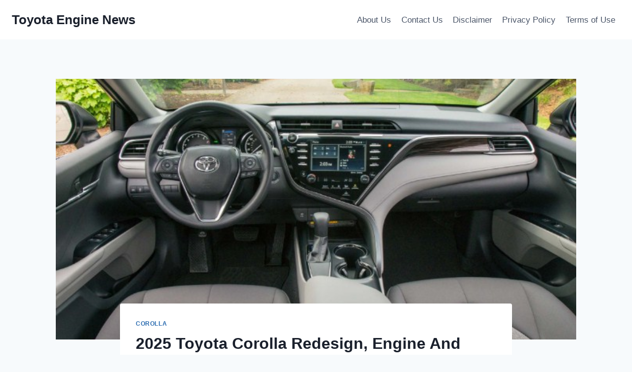

--- FILE ---
content_type: text/html; charset=UTF-8
request_url: https://toyotaenginenews.com/2025-toyota-corolla-redesign-engine-and-price/
body_size: 14780
content:
<!doctype html>
<html lang="en-US" prefix="og: https://ogp.me/ns#" class="no-js" itemtype="https://schema.org/Blog" itemscope>
<head>
	<meta charset="UTF-8">
	<meta name="viewport" content="width=device-width, initial-scale=1, minimum-scale=1">
	
<!-- Search Engine Optimization by Rank Math - https://rankmath.com/ -->
<title>2025 Toyota Corolla Redesign, Engine And Price - Toyota Engine News</title>
<meta name="description" content="2025 Toyota Corolla Redesign, Engine And Price - This has been really long time for Toyota to re-present automobile fans the beautiful Corolla. And only"/>
<meta name="robots" content="index, follow, max-snippet:-1, max-video-preview:-1, max-image-preview:large"/>
<link rel="canonical" href="https://toyotaenginenews.com/2025-toyota-corolla-redesign-engine-and-price/" />
<meta property="og:locale" content="en_US" />
<meta property="og:type" content="article" />
<meta property="og:title" content="2025 Toyota Corolla Redesign, Engine And Price - Toyota Engine News" />
<meta property="og:description" content="2025 Toyota Corolla Redesign, Engine And Price - This has been really long time for Toyota to re-present automobile fans the beautiful Corolla. And only" />
<meta property="og:url" content="https://toyotaenginenews.com/2025-toyota-corolla-redesign-engine-and-price/" />
<meta property="og:site_name" content="Toyota Engine News" />
<meta property="article:tag" content="2025 Toyota Corolla" />
<meta property="article:tag" content="2025 Toyota Corolla Altis" />
<meta property="article:tag" content="2025 Toyota Corolla Auris" />
<meta property="article:tag" content="2025 Toyota Corolla Canada" />
<meta property="article:tag" content="2025 Toyota Corolla Colors" />
<meta property="article:tag" content="2025 Toyota Corolla Concept" />
<meta property="article:tag" content="2025 Toyota Corolla Engine" />
<meta property="article:tag" content="2025 Toyota Corolla Geneva" />
<meta property="article:tag" content="2025 Toyota Corolla Gti" />
<meta property="article:tag" content="2025 Toyota Corolla Hatch" />
<meta property="article:tag" content="2025 Toyota Corolla Hatchback" />
<meta property="article:tag" content="2025 Toyota Corolla Hybrid" />
<meta property="article:tag" content="2025 Toyota Corolla Hybrid Hatchback" />
<meta property="article:tag" content="2025 Toyota Corolla Im" />
<meta property="article:tag" content="2025 Toyota Corolla Price" />
<meta property="article:tag" content="2025 Toyota Corolla Redesign" />
<meta property="article:tag" content="2025 Toyota Corolla S" />
<meta property="article:tag" content="2025 Toyota Corolla Se" />
<meta property="article:tag" content="2025 Toyota Corolla Sedan" />
<meta property="article:tag" content="2025 Toyota Corolla Xse" />
<meta property="article:tag" content="Toyota Corolla 2025 Model" />
<meta property="article:section" content="Corolla" />
<meta property="og:image" content="https://toyotaenginenews.com/wp-content/uploads/2018/04/2021-Toyota-Corolla-1.jpg" />
<meta property="og:image:secure_url" content="https://toyotaenginenews.com/wp-content/uploads/2018/04/2021-Toyota-Corolla-1.jpg" />
<meta property="og:image:width" content="664" />
<meta property="og:image:height" content="441" />
<meta property="og:image:alt" content="2025 Toyota Corolla Interior" />
<meta property="og:image:type" content="image/jpeg" />
<meta property="article:published_time" content="2023-01-10T23:31:22-05:00" />
<meta name="twitter:card" content="summary_large_image" />
<meta name="twitter:title" content="2025 Toyota Corolla Redesign, Engine And Price - Toyota Engine News" />
<meta name="twitter:description" content="2025 Toyota Corolla Redesign, Engine And Price - This has been really long time for Toyota to re-present automobile fans the beautiful Corolla. And only" />
<meta name="twitter:image" content="https://toyotaenginenews.com/wp-content/uploads/2018/04/2021-Toyota-Corolla-1.jpg" />
<meta name="twitter:label1" content="Written by" />
<meta name="twitter:data1" content="Toyota Engine News" />
<meta name="twitter:label2" content="Time to read" />
<meta name="twitter:data2" content="1 minute" />
<script type="application/ld+json" class="rank-math-schema">{"@context":"https://schema.org","@graph":[{"@type":["Person","Organization"],"@id":"https://toyotaenginenews.com/#person","name":"Toyota Engine News"},{"@type":"WebSite","@id":"https://toyotaenginenews.com/#website","url":"https://toyotaenginenews.com","name":"Toyota Engine News","publisher":{"@id":"https://toyotaenginenews.com/#person"},"inLanguage":"en-US"},{"@type":"ImageObject","@id":"https://toyotaenginenews.com/wp-content/uploads/2018/04/2021-Toyota-Corolla-1.jpg","url":"https://toyotaenginenews.com/wp-content/uploads/2018/04/2021-Toyota-Corolla-1.jpg","width":"664","height":"441","caption":"2025 Toyota Corolla Interior","inLanguage":"en-US"},{"@type":"WebPage","@id":"https://toyotaenginenews.com/2025-toyota-corolla-redesign-engine-and-price/#webpage","url":"https://toyotaenginenews.com/2025-toyota-corolla-redesign-engine-and-price/","name":"2025 Toyota Corolla Redesign, Engine And Price - Toyota Engine News","datePublished":"2023-01-10T23:31:22-05:00","dateModified":"2023-01-10T23:31:22-05:00","isPartOf":{"@id":"https://toyotaenginenews.com/#website"},"primaryImageOfPage":{"@id":"https://toyotaenginenews.com/wp-content/uploads/2018/04/2021-Toyota-Corolla-1.jpg"},"inLanguage":"en-US"},{"@type":"Person","@id":"https://toyotaenginenews.com/author/gugun/","name":"Toyota Engine News","url":"https://toyotaenginenews.com/author/gugun/","image":{"@type":"ImageObject","@id":"https://secure.gravatar.com/avatar/46a604608574f4350f4b34efa6424b3ef4ebd1b67d5115545e9aaa07e2bda966?s=96&amp;d=mm&amp;r=g","url":"https://secure.gravatar.com/avatar/46a604608574f4350f4b34efa6424b3ef4ebd1b67d5115545e9aaa07e2bda966?s=96&amp;d=mm&amp;r=g","caption":"Toyota Engine News","inLanguage":"en-US"}},{"@type":"BlogPosting","headline":"2025 Toyota Corolla Redesign, Engine And Price - Toyota Engine News","datePublished":"2023-01-10T23:31:22-05:00","dateModified":"2023-01-10T23:31:22-05:00","articleSection":"Corolla","author":{"@id":"https://toyotaenginenews.com/author/gugun/","name":"Toyota Engine News"},"publisher":{"@id":"https://toyotaenginenews.com/#person"},"description":"2025 Toyota Corolla Redesign, Engine And Price - This has been really long time for Toyota to re-present automobile fans the beautiful Corolla. And only","name":"2025 Toyota Corolla Redesign, Engine And Price - Toyota Engine News","@id":"https://toyotaenginenews.com/2025-toyota-corolla-redesign-engine-and-price/#richSnippet","isPartOf":{"@id":"https://toyotaenginenews.com/2025-toyota-corolla-redesign-engine-and-price/#webpage"},"image":{"@id":"https://toyotaenginenews.com/wp-content/uploads/2018/04/2021-Toyota-Corolla-1.jpg"},"inLanguage":"en-US","mainEntityOfPage":{"@id":"https://toyotaenginenews.com/2025-toyota-corolla-redesign-engine-and-price/#webpage"}}]}</script>
<!-- /Rank Math WordPress SEO plugin -->

<link rel="alternate" type="application/rss+xml" title="Toyota Engine News &raquo; Feed" href="https://toyotaenginenews.com/feed/" />
<link rel="alternate" type="application/rss+xml" title="Toyota Engine News &raquo; Comments Feed" href="https://toyotaenginenews.com/comments/feed/" />
			<script>document.documentElement.classList.remove( 'no-js' );</script>
			<link rel="alternate" type="application/rss+xml" title="Toyota Engine News &raquo; 2025 Toyota Corolla Redesign, Engine And Price Comments Feed" href="https://toyotaenginenews.com/2025-toyota-corolla-redesign-engine-and-price/feed/" />
<link rel="alternate" title="oEmbed (JSON)" type="application/json+oembed" href="https://toyotaenginenews.com/wp-json/oembed/1.0/embed?url=https%3A%2F%2Ftoyotaenginenews.com%2F2025-toyota-corolla-redesign-engine-and-price%2F" />
<link rel="alternate" title="oEmbed (XML)" type="text/xml+oembed" href="https://toyotaenginenews.com/wp-json/oembed/1.0/embed?url=https%3A%2F%2Ftoyotaenginenews.com%2F2025-toyota-corolla-redesign-engine-and-price%2F&#038;format=xml" />
<style id='wp-img-auto-sizes-contain-inline-css'>
img:is([sizes=auto i],[sizes^="auto," i]){contain-intrinsic-size:3000px 1500px}
/*# sourceURL=wp-img-auto-sizes-contain-inline-css */
</style>
<style id='wp-emoji-styles-inline-css'>

	img.wp-smiley, img.emoji {
		display: inline !important;
		border: none !important;
		box-shadow: none !important;
		height: 1em !important;
		width: 1em !important;
		margin: 0 0.07em !important;
		vertical-align: -0.1em !important;
		background: none !important;
		padding: 0 !important;
	}
/*# sourceURL=wp-emoji-styles-inline-css */
</style>
<link rel='stylesheet' id='ez-toc-css' href='https://toyotaenginenews.com/wp-content/plugins/easy-table-of-contents/assets/css/screen.min.css?ver=2.0.79.2' media='all' />
<style id='ez-toc-inline-css'>
div#ez-toc-container .ez-toc-title {font-size: 120%;}div#ez-toc-container .ez-toc-title {font-weight: 500;}div#ez-toc-container ul li , div#ez-toc-container ul li a {font-size: 95%;}div#ez-toc-container ul li , div#ez-toc-container ul li a {font-weight: 500;}div#ez-toc-container nav ul ul li {font-size: 90%;}.ez-toc-box-title {font-weight: bold; margin-bottom: 10px; text-align: center; text-transform: uppercase; letter-spacing: 1px; color: #666; padding-bottom: 5px;position:absolute;top:-4%;left:5%;background-color: inherit;transition: top 0.3s ease;}.ez-toc-box-title.toc-closed {top:-25%;}
.ez-toc-container-direction {direction: ltr;}.ez-toc-counter ul{counter-reset: item ;}.ez-toc-counter nav ul li a::before {content: counters(item, '.', decimal) '. ';display: inline-block;counter-increment: item;flex-grow: 0;flex-shrink: 0;margin-right: .2em; float: left; }.ez-toc-widget-direction {direction: ltr;}.ez-toc-widget-container ul{counter-reset: item ;}.ez-toc-widget-container nav ul li a::before {content: counters(item, '.', decimal) '. ';display: inline-block;counter-increment: item;flex-grow: 0;flex-shrink: 0;margin-right: .2em; float: left; }
/*# sourceURL=ez-toc-inline-css */
</style>
<link rel='stylesheet' id='kadence-global-css' href='https://toyotaenginenews.com/wp-content/themes/kadence/assets/css/global.min.css?ver=1.2.27' media='all' />
<style id='kadence-global-inline-css'>
/* Kadence Base CSS */
:root{--global-palette1:#2B6CB0;--global-palette2:#215387;--global-palette3:#1A202C;--global-palette4:#2D3748;--global-palette5:#4A5568;--global-palette6:#718096;--global-palette7:#EDF2F7;--global-palette8:#F7FAFC;--global-palette9:#ffffff;--global-palette9rgb:255, 255, 255;--global-palette-highlight:var(--global-palette1);--global-palette-highlight-alt:var(--global-palette2);--global-palette-highlight-alt2:var(--global-palette9);--global-palette-btn-bg:var(--global-palette1);--global-palette-btn-bg-hover:var(--global-palette2);--global-palette-btn:var(--global-palette9);--global-palette-btn-hover:var(--global-palette9);--global-body-font-family:-apple-system,BlinkMacSystemFont,"Segoe UI",Roboto,Oxygen-Sans,Ubuntu,Cantarell,"Helvetica Neue",sans-serif, "Apple Color Emoji", "Segoe UI Emoji", "Segoe UI Symbol";--global-heading-font-family:inherit;--global-primary-nav-font-family:inherit;--global-fallback-font:sans-serif;--global-display-fallback-font:sans-serif;--global-content-width:1290px;--global-content-wide-width:calc(1290px + 230px);--global-content-narrow-width:842px;--global-content-edge-padding:1.5rem;--global-content-boxed-padding:2rem;--global-calc-content-width:calc(1290px - var(--global-content-edge-padding) - var(--global-content-edge-padding) );--wp--style--global--content-size:var(--global-calc-content-width);}.wp-site-blocks{--global-vw:calc( 100vw - ( 0.5 * var(--scrollbar-offset)));}body{background:var(--global-palette8);}body, input, select, optgroup, textarea{font-weight:400;font-size:17px;line-height:1.6;font-family:var(--global-body-font-family);color:var(--global-palette4);}.content-bg, body.content-style-unboxed .site{background:var(--global-palette9);}h1,h2,h3,h4,h5,h6{font-family:var(--global-heading-font-family);}h1{font-weight:700;font-size:32px;line-height:1.5;color:var(--global-palette3);}h2{font-weight:700;font-size:28px;line-height:1.5;color:var(--global-palette3);}h3{font-weight:700;font-size:24px;line-height:1.5;color:var(--global-palette3);}h4{font-weight:700;font-size:22px;line-height:1.5;color:var(--global-palette4);}h5{font-weight:700;font-size:20px;line-height:1.5;color:var(--global-palette4);}h6{font-weight:700;font-size:18px;line-height:1.5;color:var(--global-palette5);}.entry-hero .kadence-breadcrumbs{max-width:1290px;}.site-container, .site-header-row-layout-contained, .site-footer-row-layout-contained, .entry-hero-layout-contained, .comments-area, .alignfull > .wp-block-cover__inner-container, .alignwide > .wp-block-cover__inner-container{max-width:var(--global-content-width);}.content-width-narrow .content-container.site-container, .content-width-narrow .hero-container.site-container{max-width:var(--global-content-narrow-width);}@media all and (min-width: 1520px){.wp-site-blocks .content-container  .alignwide{margin-left:-115px;margin-right:-115px;width:unset;max-width:unset;}}@media all and (min-width: 1102px){.content-width-narrow .wp-site-blocks .content-container .alignwide{margin-left:-130px;margin-right:-130px;width:unset;max-width:unset;}}.content-style-boxed .wp-site-blocks .entry-content .alignwide{margin-left:calc( -1 * var( --global-content-boxed-padding ) );margin-right:calc( -1 * var( --global-content-boxed-padding ) );}.content-area{margin-top:5rem;margin-bottom:5rem;}@media all and (max-width: 1024px){.content-area{margin-top:3rem;margin-bottom:3rem;}}@media all and (max-width: 767px){.content-area{margin-top:2rem;margin-bottom:2rem;}}@media all and (max-width: 1024px){:root{--global-content-boxed-padding:2rem;}}@media all and (max-width: 767px){:root{--global-content-boxed-padding:1.5rem;}}.entry-content-wrap{padding:2rem;}@media all and (max-width: 1024px){.entry-content-wrap{padding:2rem;}}@media all and (max-width: 767px){.entry-content-wrap{padding:1.5rem;}}.entry.single-entry{box-shadow:0px 15px 15px -10px rgba(0,0,0,0.05);}.entry.loop-entry{box-shadow:0px 15px 15px -10px rgba(0,0,0,0.05);}.loop-entry .entry-content-wrap{padding:2rem;}@media all and (max-width: 1024px){.loop-entry .entry-content-wrap{padding:2rem;}}@media all and (max-width: 767px){.loop-entry .entry-content-wrap{padding:1.5rem;}}button, .button, .wp-block-button__link, input[type="button"], input[type="reset"], input[type="submit"], .fl-button, .elementor-button-wrapper .elementor-button, .wc-block-components-checkout-place-order-button, .wc-block-cart__submit{box-shadow:0px 0px 0px -7px rgba(0,0,0,0);}button:hover, button:focus, button:active, .button:hover, .button:focus, .button:active, .wp-block-button__link:hover, .wp-block-button__link:focus, .wp-block-button__link:active, input[type="button"]:hover, input[type="button"]:focus, input[type="button"]:active, input[type="reset"]:hover, input[type="reset"]:focus, input[type="reset"]:active, input[type="submit"]:hover, input[type="submit"]:focus, input[type="submit"]:active, .elementor-button-wrapper .elementor-button:hover, .elementor-button-wrapper .elementor-button:focus, .elementor-button-wrapper .elementor-button:active, .wc-block-cart__submit:hover{box-shadow:0px 15px 25px -7px rgba(0,0,0,0.1);}.kb-button.kb-btn-global-outline.kb-btn-global-inherit{padding-top:calc(px - 2px);padding-right:calc(px - 2px);padding-bottom:calc(px - 2px);padding-left:calc(px - 2px);}@media all and (min-width: 1025px){.transparent-header .entry-hero .entry-hero-container-inner{padding-top:80px;}}@media all and (max-width: 1024px){.mobile-transparent-header .entry-hero .entry-hero-container-inner{padding-top:80px;}}@media all and (max-width: 767px){.mobile-transparent-header .entry-hero .entry-hero-container-inner{padding-top:80px;}}.entry-hero.post-hero-section .entry-header{min-height:200px;}
/* Kadence Header CSS */
@media all and (max-width: 1024px){.mobile-transparent-header #masthead{position:absolute;left:0px;right:0px;z-index:100;}.kadence-scrollbar-fixer.mobile-transparent-header #masthead{right:var(--scrollbar-offset,0);}.mobile-transparent-header #masthead, .mobile-transparent-header .site-top-header-wrap .site-header-row-container-inner, .mobile-transparent-header .site-main-header-wrap .site-header-row-container-inner, .mobile-transparent-header .site-bottom-header-wrap .site-header-row-container-inner{background:transparent;}.site-header-row-tablet-layout-fullwidth, .site-header-row-tablet-layout-standard{padding:0px;}}@media all and (min-width: 1025px){.transparent-header #masthead{position:absolute;left:0px;right:0px;z-index:100;}.transparent-header.kadence-scrollbar-fixer #masthead{right:var(--scrollbar-offset,0);}.transparent-header #masthead, .transparent-header .site-top-header-wrap .site-header-row-container-inner, .transparent-header .site-main-header-wrap .site-header-row-container-inner, .transparent-header .site-bottom-header-wrap .site-header-row-container-inner{background:transparent;}}.site-branding{padding:0px 0px 0px 0px;}.site-branding .site-title{font-weight:700;font-size:26px;line-height:1.2;color:var(--global-palette3);}#masthead, #masthead .kadence-sticky-header.item-is-fixed:not(.item-at-start):not(.site-header-row-container):not(.site-main-header-wrap), #masthead .kadence-sticky-header.item-is-fixed:not(.item-at-start) > .site-header-row-container-inner{background:#ffffff;}.site-main-header-inner-wrap{min-height:80px;}.header-navigation[class*="header-navigation-style-underline"] .header-menu-container.primary-menu-container>ul>li>a:after{width:calc( 100% - 1.2em);}.main-navigation .primary-menu-container > ul > li.menu-item > a{padding-left:calc(1.2em / 2);padding-right:calc(1.2em / 2);padding-top:0.6em;padding-bottom:0.6em;color:var(--global-palette5);}.main-navigation .primary-menu-container > ul > li.menu-item .dropdown-nav-special-toggle{right:calc(1.2em / 2);}.main-navigation .primary-menu-container > ul > li.menu-item > a:hover{color:var(--global-palette-highlight);}.main-navigation .primary-menu-container > ul > li.menu-item.current-menu-item > a{color:var(--global-palette3);}.header-navigation .header-menu-container ul ul.sub-menu, .header-navigation .header-menu-container ul ul.submenu{background:var(--global-palette3);box-shadow:0px 2px 13px 0px rgba(0,0,0,0.1);}.header-navigation .header-menu-container ul ul li.menu-item, .header-menu-container ul.menu > li.kadence-menu-mega-enabled > ul > li.menu-item > a{border-bottom:1px solid rgba(255,255,255,0.1);}.header-navigation .header-menu-container ul ul li.menu-item > a{width:200px;padding-top:1em;padding-bottom:1em;color:var(--global-palette8);font-size:12px;}.header-navigation .header-menu-container ul ul li.menu-item > a:hover{color:var(--global-palette9);background:var(--global-palette4);}.header-navigation .header-menu-container ul ul li.menu-item.current-menu-item > a{color:var(--global-palette9);background:var(--global-palette4);}.mobile-toggle-open-container .menu-toggle-open, .mobile-toggle-open-container .menu-toggle-open:focus{color:var(--global-palette5);padding:0.4em 0.6em 0.4em 0.6em;font-size:14px;}.mobile-toggle-open-container .menu-toggle-open.menu-toggle-style-bordered{border:1px solid currentColor;}.mobile-toggle-open-container .menu-toggle-open .menu-toggle-icon{font-size:20px;}.mobile-toggle-open-container .menu-toggle-open:hover, .mobile-toggle-open-container .menu-toggle-open:focus-visible{color:var(--global-palette-highlight);}.mobile-navigation ul li{font-size:14px;}.mobile-navigation ul li a{padding-top:1em;padding-bottom:1em;}.mobile-navigation ul li > a, .mobile-navigation ul li.menu-item-has-children > .drawer-nav-drop-wrap{color:var(--global-palette8);}.mobile-navigation ul li.current-menu-item > a, .mobile-navigation ul li.current-menu-item.menu-item-has-children > .drawer-nav-drop-wrap{color:var(--global-palette-highlight);}.mobile-navigation ul li.menu-item-has-children .drawer-nav-drop-wrap, .mobile-navigation ul li:not(.menu-item-has-children) a{border-bottom:1px solid rgba(255,255,255,0.1);}.mobile-navigation:not(.drawer-navigation-parent-toggle-true) ul li.menu-item-has-children .drawer-nav-drop-wrap button{border-left:1px solid rgba(255,255,255,0.1);}#mobile-drawer .drawer-header .drawer-toggle{padding:0.6em 0.15em 0.6em 0.15em;font-size:24px;}
/* Kadence Footer CSS */
.site-bottom-footer-inner-wrap{padding-top:30px;padding-bottom:30px;grid-column-gap:30px;}.site-bottom-footer-inner-wrap .widget{margin-bottom:30px;}.site-bottom-footer-inner-wrap .site-footer-section:not(:last-child):after{right:calc(-30px / 2);}
/*# sourceURL=kadence-global-inline-css */
</style>
<link rel='stylesheet' id='kadence-header-css' href='https://toyotaenginenews.com/wp-content/themes/kadence/assets/css/header.min.css?ver=1.2.27' media='all' />
<link rel='stylesheet' id='kadence-content-css' href='https://toyotaenginenews.com/wp-content/themes/kadence/assets/css/content.min.css?ver=1.2.27' media='all' />
<link rel='stylesheet' id='kadence-related-posts-css' href='https://toyotaenginenews.com/wp-content/themes/kadence/assets/css/related-posts.min.css?ver=1.2.27' media='all' />
<link rel='stylesheet' id='kad-splide-css' href='https://toyotaenginenews.com/wp-content/themes/kadence/assets/css/kadence-splide.min.css?ver=1.2.27' media='all' />
<link rel='stylesheet' id='kadence-footer-css' href='https://toyotaenginenews.com/wp-content/themes/kadence/assets/css/footer.min.css?ver=1.2.27' media='all' />
<link rel='stylesheet' id='kadence-rankmath-css' href='https://toyotaenginenews.com/wp-content/themes/kadence/assets/css/rankmath.min.css?ver=1.2.27' media='all' />
<script src="https://toyotaenginenews.com/wp-includes/js/jquery/jquery.min.js?ver=3.7.1" id="jquery-core-js"></script>
<script src="https://toyotaenginenews.com/wp-includes/js/jquery/jquery-migrate.min.js?ver=3.4.1" id="jquery-migrate-js"></script>
<script id="jquery-js-after">
jQuery(document).ready(function() {
	jQuery(".7ee386f56190e87cc39a08849c9a077d").click(function() {
		jQuery.post(
			"https://toyotaenginenews.com/wp-admin/admin-ajax.php", {
				"action": "quick_adsense_onpost_ad_click",
				"quick_adsense_onpost_ad_index": jQuery(this).attr("data-index"),
				"quick_adsense_nonce": "5b518bf18c",
			}, function(response) { }
		);
	});
});

//# sourceURL=jquery-js-after
</script>
<link rel="https://api.w.org/" href="https://toyotaenginenews.com/wp-json/" /><link rel="alternate" title="JSON" type="application/json" href="https://toyotaenginenews.com/wp-json/wp/v2/posts/1357" /><link rel="EditURI" type="application/rsd+xml" title="RSD" href="https://toyotaenginenews.com/xmlrpc.php?rsd" />
<meta name="generator" content="WordPress 6.9" />
<link rel='shortlink' href='https://toyotaenginenews.com/?p=1357' />
                <meta name="msvalidate.01" content="92F91CB59BBF665B21DAB3105A461A2D" />


<meta name="google-site-verification" content="BTLH7PfanjTy0XANM2oWiw5pcBj4cI5Qt8enTo9e_OQ" /><link rel="pingback" href="https://toyotaenginenews.com/xmlrpc.php"></head>

<body class="wp-singular post-template-default single single-post postid-1357 single-format-standard wp-embed-responsive wp-theme-kadence footer-on-bottom hide-focus-outline link-style-standard content-title-style-normal content-width-narrow content-style-boxed content-vertical-padding-show non-transparent-header mobile-non-transparent-header">
<div id="wrapper" class="site wp-site-blocks">
			<a class="skip-link screen-reader-text scroll-ignore" href="#main">Skip to content</a>
		<header id="masthead" class="site-header" role="banner" itemtype="https://schema.org/WPHeader" itemscope>
	<div id="main-header" class="site-header-wrap">
		<div class="site-header-inner-wrap">
			<div class="site-header-upper-wrap">
				<div class="site-header-upper-inner-wrap">
					<div class="site-main-header-wrap site-header-row-container site-header-focus-item site-header-row-layout-standard" data-section="kadence_customizer_header_main">
	<div class="site-header-row-container-inner">
				<div class="site-container">
			<div class="site-main-header-inner-wrap site-header-row site-header-row-has-sides site-header-row-no-center">
									<div class="site-header-main-section-left site-header-section site-header-section-left">
						<div class="site-header-item site-header-focus-item" data-section="title_tagline">
	<div class="site-branding branding-layout-standard"><a class="brand" href="https://toyotaenginenews.com/" rel="home"><div class="site-title-wrap"><p class="site-title">Toyota Engine News</p></div></a></div></div><!-- data-section="title_tagline" -->
					</div>
																	<div class="site-header-main-section-right site-header-section site-header-section-right">
						<div class="site-header-item site-header-focus-item site-header-item-main-navigation header-navigation-layout-stretch-false header-navigation-layout-fill-stretch-false" data-section="kadence_customizer_primary_navigation">
	    <nav id="site-navigation" class="main-navigation header-navigation hover-to-open nav--toggle-sub header-navigation-style-standard header-navigation-dropdown-animation-none" role="navigation" aria-label="Primary Navigation">
            <div class="primary-menu-container header-menu-container">
    <ul id="primary-menu" class="menu"><li class="menu-item page-item-888"><a href="https://toyotaenginenews.com/about-us/">About Us</a></li><li class="menu-item page-item-892"><a href="https://toyotaenginenews.com/contact-us/">Contact Us</a></li><li class="menu-item page-item-891"><a href="https://toyotaenginenews.com/disclaimer/">Disclaimer</a></li><li class="menu-item page-item-889"><a href="https://toyotaenginenews.com/privacy-policy/">Privacy Policy</a></li><li class="menu-item page-item-890"><a href="https://toyotaenginenews.com/terms-of-use/">Terms of Use</a></li></ul>        </div>
    </nav><!-- #site-navigation -->
    </div><!-- data-section="primary_navigation" -->
					</div>
							</div>
		</div>
	</div>
</div>
				</div>
			</div>
					</div>
	</div>
	
<div id="mobile-header" class="site-mobile-header-wrap">
	<div class="site-header-inner-wrap">
		<div class="site-header-upper-wrap">
			<div class="site-header-upper-inner-wrap">
			<div class="site-main-header-wrap site-header-focus-item site-header-row-layout-standard site-header-row-tablet-layout-default site-header-row-mobile-layout-default ">
	<div class="site-header-row-container-inner">
		<div class="site-container">
			<div class="site-main-header-inner-wrap site-header-row site-header-row-has-sides site-header-row-no-center">
									<div class="site-header-main-section-left site-header-section site-header-section-left">
						<div class="site-header-item site-header-focus-item" data-section="title_tagline">
	<div class="site-branding mobile-site-branding branding-layout-standard branding-tablet-layout-inherit branding-mobile-layout-inherit"><a class="brand" href="https://toyotaenginenews.com/" rel="home"><div class="site-title-wrap"><div class="site-title vs-md-false">Toyota Engine News</div></div></a></div></div><!-- data-section="title_tagline" -->
					</div>
																	<div class="site-header-main-section-right site-header-section site-header-section-right">
						<div class="site-header-item site-header-focus-item site-header-item-navgation-popup-toggle" data-section="kadence_customizer_mobile_trigger">
		<div class="mobile-toggle-open-container">
						<button id="mobile-toggle" class="menu-toggle-open drawer-toggle menu-toggle-style-default" aria-label="Open menu" data-toggle-target="#mobile-drawer" data-toggle-body-class="showing-popup-drawer-from-right" aria-expanded="false" data-set-focus=".menu-toggle-close"
					>
						<span class="menu-toggle-icon"><span class="kadence-svg-iconset"><svg aria-hidden="true" class="kadence-svg-icon kadence-menu-svg" fill="currentColor" version="1.1" xmlns="http://www.w3.org/2000/svg" width="24" height="24" viewBox="0 0 24 24"><title>Toggle Menu</title><path d="M3 13h18c0.552 0 1-0.448 1-1s-0.448-1-1-1h-18c-0.552 0-1 0.448-1 1s0.448 1 1 1zM3 7h18c0.552 0 1-0.448 1-1s-0.448-1-1-1h-18c-0.552 0-1 0.448-1 1s0.448 1 1 1zM3 19h18c0.552 0 1-0.448 1-1s-0.448-1-1-1h-18c-0.552 0-1 0.448-1 1s0.448 1 1 1z"></path>
				</svg></span></span>
		</button>
	</div>
	</div><!-- data-section="mobile_trigger" -->
					</div>
							</div>
		</div>
	</div>
</div>
			</div>
		</div>
			</div>
</div>
</header><!-- #masthead -->

	<div id="inner-wrap" class="wrap kt-clear">
		<div id="primary" class="content-area">
	<div class="content-container site-container">
		<main id="main" class="site-main" role="main">
						<div class="content-wrap">
					<div class="post-thumbnail article-post-thumbnail kadence-thumbnail-position-behind alignwide kadence-thumbnail-ratio-2-3">
		<div class="post-thumbnail-inner">
			<img width="664" height="441" src="https://toyotaenginenews.com/wp-content/uploads/2018/04/2021-Toyota-Corolla-1.jpg" class="post-top-featured wp-post-image" alt="2025 Toyota Corolla Interior" decoding="async" fetchpriority="high" srcset="https://toyotaenginenews.com/wp-content/uploads/2018/04/2021-Toyota-Corolla-1.jpg 664w, https://toyotaenginenews.com/wp-content/uploads/2018/04/2021-Toyota-Corolla-1-300x200.jpg 300w" sizes="(max-width: 664px) 100vw, 664px" />		</div>
	</div><!-- .post-thumbnail -->
			<article id="post-1357" class="entry content-bg single-entry post-1357 post type-post status-publish format-standard has-post-thumbnail hentry category-corolla tag-2025-toyota-corolla tag-2025-toyota-corolla-altis tag-2025-toyota-corolla-auris tag-2025-toyota-corolla-canada tag-2025-toyota-corolla-colors tag-2025-toyota-corolla-concept tag-2025-toyota-corolla-engine tag-2025-toyota-corolla-geneva tag-2025-toyota-corolla-gti tag-2025-toyota-corolla-hatch tag-2025-toyota-corolla-hatchback tag-2025-toyota-corolla-hybrid tag-2025-toyota-corolla-hybrid-hatchback tag-2025-toyota-corolla-im tag-2025-toyota-corolla-price tag-2025-toyota-corolla-redesign tag-2025-toyota-corolla-s tag-2025-toyota-corolla-se tag-2025-toyota-corolla-sedan tag-2025-toyota-corolla-xse tag-toyota-corolla-2025-model">
	<div class="entry-content-wrap">
		<header class="entry-header post-title title-align-inherit title-tablet-align-inherit title-mobile-align-inherit">
			<div class="entry-taxonomies">
			<span class="category-links term-links category-style-normal">
				<a href="https://toyotaenginenews.com/category/corolla/" rel="tag">Corolla</a>			</span>
		</div><!-- .entry-taxonomies -->
		<h1 class="entry-title">2025 Toyota Corolla Redesign, Engine And Price</h1><div class="entry-meta entry-meta-divider-dot">
	<span class="posted-by"><span class="meta-label">By</span><span class="author vcard"><a class="url fn n" href="https://toyotaenginenews.com/author/gugun/">Toyota Engine News</a></span></span>					<span class="posted-on">
						<time class="entry-date published updated" datetime="2023-01-10T23:31:22-05:00" itemprop="dateModified">10/01/2023</time>					</span>
					</div><!-- .entry-meta -->
</header><!-- .entry-header -->

<div class="entry-content single-content">
	<p style="text-align: justify;"><a href="https://toyotaenginenews.com"><strong>2025 Toyota Corolla Redesign, Engine And Price</strong></a> &#8211; This has been really long time for Toyota to re-present automobile fans the beautiful Corolla. And only another several years, the business has chosen to relieve the next Toyota as 2025 12 months version. We all count on how the forthcoming Corolla is going to be inserted with considerable updates and enhancements making it competitive with current auto competitors. Nonetheless, it is fully arresting to discover the 2025 Toyota Corolla together with the brand new offers provided.</p>
<p style="text-align: justify;"><strong>This article just a rumors</strong></p>
<h2 style="text-align: justify;">New Appearance</h2>
<p style="text-align: justify;">Not many information on the subsequent vehicle design could be gathered this moment. Any details given is definitely not fulfilling so ensure that you keep the reports up-dates. The entire body brand of the newest <strong>2025 Toyota Corolla</strong> will probably be bigger than its forerunners. It can be 208 in . in size, 71 in . in size and 68 ins in height. Right in front aspect, we could see the captivating style with grille boosted with greater oxygen blood flow.</p>
<figure id="attachment_1365" aria-describedby="caption-attachment-1365" style="width: 664px" class="wp-caption aligncenter"><img decoding="async" class="wp-image-1365" src="https://toyotaenginenews.com/wp-content/uploads/2018/04/2018-Toyota-Corolla.jpg" alt="2025 Toyota Corolla Exterior" width="664" height="438" srcset="https://toyotaenginenews.com/wp-content/uploads/2018/04/2018-Toyota-Corolla.jpg 644w, https://toyotaenginenews.com/wp-content/uploads/2018/04/2018-Toyota-Corolla-300x198.jpg 300w" sizes="(max-width: 664px) 100vw, 664px" /><figcaption id="caption-attachment-1365" class="wp-caption-text">2025 Toyota Corolla Exterior</figcaption></figure>
<figure id="attachment_1366" aria-describedby="caption-attachment-1366" style="width: 669px" class="wp-caption aligncenter"><img decoding="async" class="wp-image-1366" src="https://toyotaenginenews.com/wp-content/uploads/2018/04/2021-Toyota-Corolla-1.jpg" alt="2025 Toyota Corolla Interior" width="669" height="444" srcset="https://toyotaenginenews.com/wp-content/uploads/2018/04/2021-Toyota-Corolla-1.jpg 664w, https://toyotaenginenews.com/wp-content/uploads/2018/04/2021-Toyota-Corolla-1-300x200.jpg 300w" sizes="(max-width: 669px) 100vw, 669px" /><figcaption id="caption-attachment-1366" class="wp-caption-text">2025 Toyota Corolla Interior</figcaption></figure>
<p style="text-align: justify;">Additionally, you will have new Directed taillights along 17 in. extended tires. For the interior, we will have the ore large cabin featured using a practical car seat. From the dashboard, some substantial-technical parts including 6.1 in. touch-screen, Universal serial bus plug-ins, navigation models, Wireless Bluetooth, HD FM radio will be ready to mount. Some capabilities of the alarm system make up Braking help, electronic strength-braking system, airbags, protection management etc.</p>
<h2 style="text-align: justify;">2025 Toyota Corolla Engine</h2>
<p style="text-align: justify;">Just like the other Toyota models, the latest Corolla will be driven with a 1.8-liter 4 barrel engine dependable to offer the output of 132 horsepower and 128 lb-ft of torque. To enhance the car performance, this engine will be mated with a 6-velocity guide transmission or a 4-speed automated transmission. More to the gas intake, the 2025 Toyota Corolla could achieve 28 mpg on city way and 37 mpg on roadways.</p>
<figure id="attachment_1364" aria-describedby="caption-attachment-1364" style="width: 663px" class="wp-caption aligncenter"><img loading="lazy" decoding="async" class="wp-image-1364" src="https://toyotaenginenews.com/wp-content/uploads/2018/04/2019-Toyota-Corolla-Engine-1.jpg" alt="2025 Toyota Corolla Engine" width="663" height="438" srcset="https://toyotaenginenews.com/wp-content/uploads/2018/04/2019-Toyota-Corolla-Engine-1.jpg 642w, https://toyotaenginenews.com/wp-content/uploads/2018/04/2019-Toyota-Corolla-Engine-1-300x198.jpg 300w" sizes="auto, (max-width: 663px) 100vw, 663px" /><figcaption id="caption-attachment-1364" class="wp-caption-text">2025 Toyota Corolla Engine</figcaption></figure>
<h2 style="text-align: justify;">2025 Toyota Corolla Release Date And Price</h2>
<p style="text-align: justify;">When waiting for the official information on the car release date and price, some speculations provide the Corolla can make its debut in early 2025 and be prepared for car dealerships in 2025. The beginning price in the 2025 Toyota Corolla moves in between $17,000 and $23,000.</p>

<div style="font-size: 0px; height: 0px; line-height: 0px; margin: 0; padding: 0; clear: both;"></div></div><!-- .entry-content -->
<footer class="entry-footer">
	<div class="entry-tags">
	<span class="tags-links">
		<span class="tags-label screen-reader-text">
			Post Tags:		</span>
		<a href=https://toyotaenginenews.com/tag/2025-toyota-corolla/ title="2025 Toyota Corolla" class="tag-link tag-item-2025-toyota-corolla" rel="tag"><span class="tag-hash">#</span>2025 Toyota Corolla</a><a href=https://toyotaenginenews.com/tag/2025-toyota-corolla-altis/ title="2025 Toyota Corolla Altis" class="tag-link tag-item-2025-toyota-corolla-altis" rel="tag"><span class="tag-hash">#</span>2025 Toyota Corolla Altis</a><a href=https://toyotaenginenews.com/tag/2025-toyota-corolla-auris/ title="2025 Toyota Corolla Auris" class="tag-link tag-item-2025-toyota-corolla-auris" rel="tag"><span class="tag-hash">#</span>2025 Toyota Corolla Auris</a><a href=https://toyotaenginenews.com/tag/2025-toyota-corolla-canada/ title="2025 Toyota Corolla Canada" class="tag-link tag-item-2025-toyota-corolla-canada" rel="tag"><span class="tag-hash">#</span>2025 Toyota Corolla Canada</a><a href=https://toyotaenginenews.com/tag/2025-toyota-corolla-colors/ title="2025 Toyota Corolla Colors" class="tag-link tag-item-2025-toyota-corolla-colors" rel="tag"><span class="tag-hash">#</span>2025 Toyota Corolla Colors</a><a href=https://toyotaenginenews.com/tag/2025-toyota-corolla-concept/ title="2025 Toyota Corolla Concept" class="tag-link tag-item-2025-toyota-corolla-concept" rel="tag"><span class="tag-hash">#</span>2025 Toyota Corolla Concept</a><a href=https://toyotaenginenews.com/tag/2025-toyota-corolla-engine/ title="2025 Toyota Corolla Engine" class="tag-link tag-item-2025-toyota-corolla-engine" rel="tag"><span class="tag-hash">#</span>2025 Toyota Corolla Engine</a><a href=https://toyotaenginenews.com/tag/2025-toyota-corolla-geneva/ title="2025 Toyota Corolla Geneva" class="tag-link tag-item-2025-toyota-corolla-geneva" rel="tag"><span class="tag-hash">#</span>2025 Toyota Corolla Geneva</a><a href=https://toyotaenginenews.com/tag/2025-toyota-corolla-gti/ title="2025 Toyota Corolla Gti" class="tag-link tag-item-2025-toyota-corolla-gti" rel="tag"><span class="tag-hash">#</span>2025 Toyota Corolla Gti</a><a href=https://toyotaenginenews.com/tag/2025-toyota-corolla-hatch/ title="2025 Toyota Corolla Hatch" class="tag-link tag-item-2025-toyota-corolla-hatch" rel="tag"><span class="tag-hash">#</span>2025 Toyota Corolla Hatch</a><a href=https://toyotaenginenews.com/tag/2025-toyota-corolla-hatchback/ title="2025 Toyota Corolla Hatchback" class="tag-link tag-item-2025-toyota-corolla-hatchback" rel="tag"><span class="tag-hash">#</span>2025 Toyota Corolla Hatchback</a><a href=https://toyotaenginenews.com/tag/2025-toyota-corolla-hybrid/ title="2025 Toyota Corolla Hybrid" class="tag-link tag-item-2025-toyota-corolla-hybrid" rel="tag"><span class="tag-hash">#</span>2025 Toyota Corolla Hybrid</a><a href=https://toyotaenginenews.com/tag/2025-toyota-corolla-hybrid-hatchback/ title="2025 Toyota Corolla Hybrid Hatchback" class="tag-link tag-item-2025-toyota-corolla-hybrid-hatchback" rel="tag"><span class="tag-hash">#</span>2025 Toyota Corolla Hybrid Hatchback</a><a href=https://toyotaenginenews.com/tag/2025-toyota-corolla-im/ title="2025 Toyota Corolla Im" class="tag-link tag-item-2025-toyota-corolla-im" rel="tag"><span class="tag-hash">#</span>2025 Toyota Corolla Im</a><a href=https://toyotaenginenews.com/tag/2025-toyota-corolla-price/ title="2025 Toyota Corolla Price" class="tag-link tag-item-2025-toyota-corolla-price" rel="tag"><span class="tag-hash">#</span>2025 Toyota Corolla Price</a><a href=https://toyotaenginenews.com/tag/2025-toyota-corolla-redesign/ title="2025 Toyota Corolla Redesign" class="tag-link tag-item-2025-toyota-corolla-redesign" rel="tag"><span class="tag-hash">#</span>2025 Toyota Corolla Redesign</a><a href=https://toyotaenginenews.com/tag/2025-toyota-corolla-s/ title="2025 Toyota Corolla S" class="tag-link tag-item-2025-toyota-corolla-s" rel="tag"><span class="tag-hash">#</span>2025 Toyota Corolla S</a><a href=https://toyotaenginenews.com/tag/2025-toyota-corolla-se/ title="2025 Toyota Corolla Se" class="tag-link tag-item-2025-toyota-corolla-se" rel="tag"><span class="tag-hash">#</span>2025 Toyota Corolla Se</a><a href=https://toyotaenginenews.com/tag/2025-toyota-corolla-sedan/ title="2025 Toyota Corolla Sedan" class="tag-link tag-item-2025-toyota-corolla-sedan" rel="tag"><span class="tag-hash">#</span>2025 Toyota Corolla Sedan</a><a href=https://toyotaenginenews.com/tag/2025-toyota-corolla-xse/ title="2025 Toyota Corolla Xse" class="tag-link tag-item-2025-toyota-corolla-xse" rel="tag"><span class="tag-hash">#</span>2025 Toyota Corolla Xse</a><a href=https://toyotaenginenews.com/tag/toyota-corolla-2025-model/ title="Toyota Corolla 2025 Model" class="tag-link tag-item-toyota-corolla-2025-model" rel="tag"><span class="tag-hash">#</span>Toyota Corolla 2025 Model</a>	</span>
</div><!-- .entry-tags -->
</footer><!-- .entry-footer -->
	</div>
</article><!-- #post-1357 -->


	<nav class="navigation post-navigation" aria-label="Posts">
		<h2 class="screen-reader-text">Post navigation</h2>
		<div class="nav-links"><div class="nav-previous"><a href="https://toyotaenginenews.com/toyota-rav4-2019-interior-review-and-price/" rel="prev"><div class="post-navigation-sub"><small><span class="kadence-svg-iconset svg-baseline"><svg aria-hidden="true" class="kadence-svg-icon kadence-arrow-left-alt-svg" fill="currentColor" version="1.1" xmlns="http://www.w3.org/2000/svg" width="29" height="28" viewBox="0 0 29 28"><title>Previous</title><path d="M28 12.5v3c0 0.281-0.219 0.5-0.5 0.5h-19.5v3.5c0 0.203-0.109 0.375-0.297 0.453s-0.391 0.047-0.547-0.078l-6-5.469c-0.094-0.094-0.156-0.219-0.156-0.359v0c0-0.141 0.063-0.281 0.156-0.375l6-5.531c0.156-0.141 0.359-0.172 0.547-0.094 0.172 0.078 0.297 0.25 0.297 0.453v3.5h19.5c0.281 0 0.5 0.219 0.5 0.5z"></path>
				</svg></span>Previous</small></div>Toyota RAV4 2021 Interior, Review, And Price</a></div><div class="nav-next"><a href="https://toyotaenginenews.com/2020-toyota-sienna-redesign-and-release-date/" rel="next"><div class="post-navigation-sub"><small>Next<span class="kadence-svg-iconset svg-baseline"><svg aria-hidden="true" class="kadence-svg-icon kadence-arrow-right-alt-svg" fill="currentColor" version="1.1" xmlns="http://www.w3.org/2000/svg" width="27" height="28" viewBox="0 0 27 28"><title>Continue</title><path d="M27 13.953c0 0.141-0.063 0.281-0.156 0.375l-6 5.531c-0.156 0.141-0.359 0.172-0.547 0.094-0.172-0.078-0.297-0.25-0.297-0.453v-3.5h-19.5c-0.281 0-0.5-0.219-0.5-0.5v-3c0-0.281 0.219-0.5 0.5-0.5h19.5v-3.5c0-0.203 0.109-0.375 0.297-0.453s0.391-0.047 0.547 0.078l6 5.469c0.094 0.094 0.156 0.219 0.156 0.359v0z"></path>
				</svg></span></small></div>2020 Toyota Sienna Redesign And Release Date</a></div></div>
	</nav>		<div class="entry-related alignfull entry-related-style-wide">
			<div class="entry-related-inner content-container site-container">
				<div class="entry-related-inner-content alignwide">
					<h2 class="entry-related-title">Similar Posts</h2>					<div class="entry-related-carousel kadence-slide-init splide" data-columns-xxl="3" data-columns-xl="3" data-columns-md="3" data-columns-sm="2" data-columns-xs="2" data-columns-ss="1" data-slider-anim-speed="400" data-slider-scroll="1" data-slider-dots="true" data-slider-arrows="true" data-slider-hover-pause="false" data-slider-auto="false" data-slider-speed="7000" data-slider-gutter="40" data-slider-loop="true" data-slider-next-label="Next" data-slider-slide-label="Posts" data-slider-prev-label="Previous">
						<div class="splide__track">
							<div class="splide__list grid-cols grid-sm-col-2 grid-lg-col-3">
								<div class="carousel-item splide__slide">
<article class="entry content-bg loop-entry post-18493 post type-post status-publish format-standard has-post-thumbnail hentry category-corolla">
			<a class="post-thumbnail kadence-thumbnail-ratio-2-3" href="https://toyotaenginenews.com/2026-toyota-corolla-hatchback-engine/">
			<div class="post-thumbnail-inner">
				<img width="768" height="462" src="https://toyotaenginenews.com/wp-content/uploads/2024/03/2025-Toyota-Corolla-Hatchback-Price-768x462.jpg" class="attachment-medium_large size-medium_large wp-post-image" alt="2026 Toyota Corolla Hatchback Price" decoding="async" loading="lazy" srcset="https://toyotaenginenews.com/wp-content/uploads/2024/03/2025-Toyota-Corolla-Hatchback-Price-768x462.jpg 768w, https://toyotaenginenews.com/wp-content/uploads/2024/03/2025-Toyota-Corolla-Hatchback-Price-300x180.jpg 300w, https://toyotaenginenews.com/wp-content/uploads/2024/03/2025-Toyota-Corolla-Hatchback-Price.jpg 974w" sizes="auto, (max-width: 768px) 100vw, 768px" />			</div>
		</a><!-- .post-thumbnail -->
			<div class="entry-content-wrap">
		<header class="entry-header">

			<div class="entry-taxonomies">
			<span class="category-links term-links category-style-normal">
				<a href="https://toyotaenginenews.com/category/corolla/" class="category-link-corolla" rel="tag">Corolla</a>			</span>
		</div><!-- .entry-taxonomies -->
		<h3 class="entry-title"><a href="https://toyotaenginenews.com/2026-toyota-corolla-hatchback-engine/" rel="bookmark">2026 Toyota Corolla Hatchback Engine, Colors, Review</a></h3><div class="entry-meta entry-meta-divider-dot">
	<span class="posted-by"><span class="meta-label">By</span><span class="author vcard"><a class="url fn n" href="https://toyotaenginenews.com/author/gugun/">Toyota Engine News</a></span></span>					<span class="posted-on">
						<time class="entry-date published updated" datetime="2024-03-18T05:56:03-04:00" itemprop="dateModified">18/03/2024</time>					</span>
					</div><!-- .entry-meta -->
</header><!-- .entry-header -->
	<div class="entry-summary">
		<p>2026 Toyota Corolla Hatchback Engine, Colors, Review &#8211; Let&#8217;s go deeper into the specifics of this fascinating new model and find out what makes it stand out from the other options available right now. The Toyota Corolla Hatchback has been thoughtfully developed in every element, from its streamlined exterior to its roomy inside, with the&#8230;</p>
	</div><!-- .entry-summary -->
	<footer class="entry-footer">
		<div class="entry-actions">
		<p class="more-link-wrap">
			<a href="https://toyotaenginenews.com/2026-toyota-corolla-hatchback-engine/" class="post-more-link">
				Read More<span class="screen-reader-text"> 2026 Toyota Corolla Hatchback Engine, Colors, Review</span><span class="kadence-svg-iconset svg-baseline"><svg aria-hidden="true" class="kadence-svg-icon kadence-arrow-right-alt-svg" fill="currentColor" version="1.1" xmlns="http://www.w3.org/2000/svg" width="27" height="28" viewBox="0 0 27 28"><title>Continue</title><path d="M27 13.953c0 0.141-0.063 0.281-0.156 0.375l-6 5.531c-0.156 0.141-0.359 0.172-0.547 0.094-0.172-0.078-0.297-0.25-0.297-0.453v-3.5h-19.5c-0.281 0-0.5-0.219-0.5-0.5v-3c0-0.281 0.219-0.5 0.5-0.5h19.5v-3.5c0-0.203 0.109-0.375 0.297-0.453s0.391-0.047 0.547 0.078l6 5.469c0.094 0.094 0.156 0.219 0.156 0.359v0z"></path>
				</svg></span>			</a>
		</p>
	</div><!-- .entry-actions -->
	</footer><!-- .entry-footer -->
	</div>
</article>
</div><div class="carousel-item splide__slide">
<article class="entry content-bg loop-entry post-18777 post type-post status-publish format-standard has-post-thumbnail hentry category-corolla">
			<a class="post-thumbnail kadence-thumbnail-ratio-2-3" href="https://toyotaenginenews.com/2027-toyota-corolla-cross-hybrid-reviews/">
			<div class="post-thumbnail-inner">
				<img width="768" height="448" src="https://toyotaenginenews.com/wp-content/uploads/2024/04/2027-Toyota-Corolla-Cross-Hybrid-Price-768x448.jpg" class="attachment-medium_large size-medium_large wp-post-image" alt="2027 Toyota Corolla Cross Hybrid Price" decoding="async" loading="lazy" srcset="https://toyotaenginenews.com/wp-content/uploads/2024/04/2027-Toyota-Corolla-Cross-Hybrid-Price-768x448.jpg 768w, https://toyotaenginenews.com/wp-content/uploads/2024/04/2027-Toyota-Corolla-Cross-Hybrid-Price-300x175.jpg 300w, https://toyotaenginenews.com/wp-content/uploads/2024/04/2027-Toyota-Corolla-Cross-Hybrid-Price.jpg 997w" sizes="auto, (max-width: 768px) 100vw, 768px" />			</div>
		</a><!-- .post-thumbnail -->
			<div class="entry-content-wrap">
		<header class="entry-header">

			<div class="entry-taxonomies">
			<span class="category-links term-links category-style-normal">
				<a href="https://toyotaenginenews.com/category/corolla/" class="category-link-corolla" rel="tag">Corolla</a>			</span>
		</div><!-- .entry-taxonomies -->
		<h3 class="entry-title"><a href="https://toyotaenginenews.com/2027-toyota-corolla-cross-hybrid-reviews/" rel="bookmark">2027 Toyota Corolla Cross Hybrid Reviews, Release Date, Engine</a></h3><div class="entry-meta entry-meta-divider-dot">
	<span class="posted-by"><span class="meta-label">By</span><span class="author vcard"><a class="url fn n" href="https://toyotaenginenews.com/author/gugun/">Toyota Engine News</a></span></span>					<span class="posted-on">
						<time class="entry-date published updated" datetime="2024-04-19T10:58:22-04:00" itemprop="dateModified">19/04/2024</time>					</span>
					</div><!-- .entry-meta -->
</header><!-- .entry-header -->
	<div class="entry-summary">
		<p>2027 Toyota Corolla Cross Hybrid Reviews, Release Date, Engine   &#8211;  Actually, the 2027 Toyota Corolla Cross Hybrid lives up to the &#8220;Corolla&#8221; moniker; it is functional, economical, and value-oriented, but it is hardly thrilling. In addition to being the hybrid SUV version of the Corolla sedan, it features a little higher ride height, more standard&#8230;</p>
	</div><!-- .entry-summary -->
	<footer class="entry-footer">
		<div class="entry-actions">
		<p class="more-link-wrap">
			<a href="https://toyotaenginenews.com/2027-toyota-corolla-cross-hybrid-reviews/" class="post-more-link">
				Read More<span class="screen-reader-text"> 2027 Toyota Corolla Cross Hybrid Reviews, Release Date, Engine</span><span class="kadence-svg-iconset svg-baseline"><svg aria-hidden="true" class="kadence-svg-icon kadence-arrow-right-alt-svg" fill="currentColor" version="1.1" xmlns="http://www.w3.org/2000/svg" width="27" height="28" viewBox="0 0 27 28"><title>Continue</title><path d="M27 13.953c0 0.141-0.063 0.281-0.156 0.375l-6 5.531c-0.156 0.141-0.359 0.172-0.547 0.094-0.172-0.078-0.297-0.25-0.297-0.453v-3.5h-19.5c-0.281 0-0.5-0.219-0.5-0.5v-3c0-0.281 0.219-0.5 0.5-0.5h19.5v-3.5c0-0.203 0.109-0.375 0.297-0.453s0.391-0.047 0.547 0.078l6 5.469c0.094 0.094 0.156 0.219 0.156 0.359v0z"></path>
				</svg></span>			</a>
		</p>
	</div><!-- .entry-actions -->
	</footer><!-- .entry-footer -->
	</div>
</article>
</div><div class="carousel-item splide__slide">
<article class="entry content-bg loop-entry post-2042 post type-post status-publish format-standard has-post-thumbnail hentry category-corolla tag-2019-toyota-corolla-hatchback tag-2019-toyota-corolla-hatchback-colors tag-2019-toyota-corolla-hatchback-cost tag-2019-toyota-corolla-hatchback-engine tag-2019-toyota-corolla-hatchback-for-sale tag-2019-toyota-corolla-hatchback-horsepower tag-2019-toyota-corolla-hatchback-hp tag-2019-toyota-corolla-hatchback-hybrid tag-2019-toyota-corolla-hatchback-interior tag-2019-toyota-corolla-hatchback-manual tag-2019-toyota-corolla-hatchback-mpg tag-2019-toyota-corolla-hatchback-price tag-2019-toyota-corolla-hatchback-release-date tag-2019-toyota-corolla-hatchback-review tag-2019-toyota-corolla-hatchback-specs tag-2019-toyota-corolla-hatchback-xse">
			<a class="post-thumbnail kadence-thumbnail-ratio-2-3" href="https://toyotaenginenews.com/2019-toyota-corolla-hatchback-price-specs-horsepower/">
			<div class="post-thumbnail-inner">
				<img width="768" height="321" src="https://toyotaenginenews.com/wp-content/uploads/2018/08/2019-Toyota-Corolla-768x321.png" class="attachment-medium_large size-medium_large wp-post-image" alt="2019 Toyota Corolla" decoding="async" loading="lazy" srcset="https://toyotaenginenews.com/wp-content/uploads/2018/08/2019-Toyota-Corolla-768x321.png 768w, https://toyotaenginenews.com/wp-content/uploads/2018/08/2019-Toyota-Corolla-300x125.png 300w, https://toyotaenginenews.com/wp-content/uploads/2018/08/2019-Toyota-Corolla.png 852w" sizes="auto, (max-width: 768px) 100vw, 768px" />			</div>
		</a><!-- .post-thumbnail -->
			<div class="entry-content-wrap">
		<header class="entry-header">

			<div class="entry-taxonomies">
			<span class="category-links term-links category-style-normal">
				<a href="https://toyotaenginenews.com/category/corolla/" class="category-link-corolla" rel="tag">Corolla</a>			</span>
		</div><!-- .entry-taxonomies -->
		<h3 class="entry-title"><a href="https://toyotaenginenews.com/2019-toyota-corolla-hatchback-price-specs-horsepower/" rel="bookmark">2021 Toyota Corolla Hatchback Price, Specs, Horsepower</a></h3><div class="entry-meta entry-meta-divider-dot">
	<span class="posted-by"><span class="meta-label">By</span><span class="author vcard"><a class="url fn n" href="https://toyotaenginenews.com/author/gugun/">Toyota Engine News</a></span></span>					<span class="posted-on">
						<time class="entry-date published updated" datetime="2022-12-13T07:27:48-05:00" itemprop="dateModified">13/12/2022</time>					</span>
					</div><!-- .entry-meta -->
</header><!-- .entry-header -->
	<div class="entry-summary">
		<p>2021 Toyota Corolla Hatchback Price, Specs, Horsepower &#8211; 2021 Toyota Corolla Hatchback needs to be the 12th age group of the public vehicle following long awaiting latest version. As is the recent version is unveiled 2014, folks are pleased to discover what new Toyota has well prepared with this edition. Nonetheless, once the present version was&#8230;</p>
	</div><!-- .entry-summary -->
	<footer class="entry-footer">
		<div class="entry-actions">
		<p class="more-link-wrap">
			<a href="https://toyotaenginenews.com/2019-toyota-corolla-hatchback-price-specs-horsepower/" class="post-more-link">
				Read More<span class="screen-reader-text"> 2021 Toyota Corolla Hatchback Price, Specs, Horsepower</span><span class="kadence-svg-iconset svg-baseline"><svg aria-hidden="true" class="kadence-svg-icon kadence-arrow-right-alt-svg" fill="currentColor" version="1.1" xmlns="http://www.w3.org/2000/svg" width="27" height="28" viewBox="0 0 27 28"><title>Continue</title><path d="M27 13.953c0 0.141-0.063 0.281-0.156 0.375l-6 5.531c-0.156 0.141-0.359 0.172-0.547 0.094-0.172-0.078-0.297-0.25-0.297-0.453v-3.5h-19.5c-0.281 0-0.5-0.219-0.5-0.5v-3c0-0.281 0.219-0.5 0.5-0.5h19.5v-3.5c0-0.203 0.109-0.375 0.297-0.453s0.391-0.047 0.547 0.078l6 5.469c0.094 0.094 0.156 0.219 0.156 0.359v0z"></path>
				</svg></span>			</a>
		</p>
	</div><!-- .entry-actions -->
	</footer><!-- .entry-footer -->
	</div>
</article>
</div><div class="carousel-item splide__slide">
<article class="entry content-bg loop-entry post-20186 post type-post status-publish format-standard has-post-thumbnail hentry category-corolla">
			<a class="post-thumbnail kadence-thumbnail-ratio-2-3" href="https://toyotaenginenews.com/2027-toyota-corolla-im-review/">
			<div class="post-thumbnail-inner">
				<img width="768" height="486" src="https://toyotaenginenews.com/wp-content/uploads/2025/11/2027-Toyota-Corolla-iM-Review-768x486.jpg" class="attachment-medium_large size-medium_large wp-post-image" alt="2027 Toyota Corolla iM Review" decoding="async" loading="lazy" srcset="https://toyotaenginenews.com/wp-content/uploads/2025/11/2027-Toyota-Corolla-iM-Review-768x486.jpg 768w, https://toyotaenginenews.com/wp-content/uploads/2025/11/2027-Toyota-Corolla-iM-Review-300x190.jpg 300w, https://toyotaenginenews.com/wp-content/uploads/2025/11/2027-Toyota-Corolla-iM-Review-1024x648.jpg 1024w, https://toyotaenginenews.com/wp-content/uploads/2025/11/2027-Toyota-Corolla-iM-Review.jpg 1535w" sizes="auto, (max-width: 768px) 100vw, 768px" />			</div>
		</a><!-- .post-thumbnail -->
			<div class="entry-content-wrap">
		<header class="entry-header">

			<div class="entry-taxonomies">
			<span class="category-links term-links category-style-normal">
				<a href="https://toyotaenginenews.com/category/corolla/" class="category-link-corolla" rel="tag">Corolla</a>			</span>
		</div><!-- .entry-taxonomies -->
		<h3 class="entry-title"><a href="https://toyotaenginenews.com/2027-toyota-corolla-im-review/" rel="bookmark">2027 Toyota Corolla iM Review, Specs, Configurations</a></h3><div class="entry-meta entry-meta-divider-dot">
	<span class="posted-by"><span class="meta-label">By</span><span class="author vcard"><a class="url fn n" href="https://toyotaenginenews.com/">Curtis O. Cola</a></span></span>					<span class="posted-on">
						<time class="entry-date published" datetime="2025-11-08T04:02:11-05:00" itemprop="datePublished">08/11/2025</time><time class="updated" datetime="2025-11-10T04:12:41-05:00" itemprop="dateModified">10/11/2025</time>					</span>
					</div><!-- .entry-meta -->
</header><!-- .entry-header -->
	<div class="entry-summary">
		<p>2027 Toyota Corolla iM Review, Specs, Configurations &#8211; The 2027 Toyota Corolla iM marks a striking evolution in Toyota’s compact hatchback lineup, offering a perfect fusion of practicality, efficiency, and dynamic flair. This next-generation Corolla iM has been completely redesigned under Toyota’s updated TNGA-C platform, which enhances rigidity, agility, and ride comfort. The 2027 model&#8230;</p>
	</div><!-- .entry-summary -->
	<footer class="entry-footer">
		<div class="entry-actions">
		<p class="more-link-wrap">
			<a href="https://toyotaenginenews.com/2027-toyota-corolla-im-review/" class="post-more-link">
				Read More<span class="screen-reader-text"> 2027 Toyota Corolla iM Review, Specs, Configurations</span><span class="kadence-svg-iconset svg-baseline"><svg aria-hidden="true" class="kadence-svg-icon kadence-arrow-right-alt-svg" fill="currentColor" version="1.1" xmlns="http://www.w3.org/2000/svg" width="27" height="28" viewBox="0 0 27 28"><title>Continue</title><path d="M27 13.953c0 0.141-0.063 0.281-0.156 0.375l-6 5.531c-0.156 0.141-0.359 0.172-0.547 0.094-0.172-0.078-0.297-0.25-0.297-0.453v-3.5h-19.5c-0.281 0-0.5-0.219-0.5-0.5v-3c0-0.281 0.219-0.5 0.5-0.5h19.5v-3.5c0-0.203 0.109-0.375 0.297-0.453s0.391-0.047 0.547 0.078l6 5.469c0.094 0.094 0.156 0.219 0.156 0.359v0z"></path>
				</svg></span>			</a>
		</p>
	</div><!-- .entry-actions -->
	</footer><!-- .entry-footer -->
	</div>
</article>
</div><div class="carousel-item splide__slide">
<article class="entry content-bg loop-entry post-1458 post type-post status-publish format-standard has-post-thumbnail hentry category-corolla tag-new-toyota-corolla-2021 tag-nuevo-toyota-corolla-2021 tag-toyota-corolla-2021 tag-toyota-corolla-2021-altis tag-toyota-corolla-2021-australia tag-toyota-corolla-2021-canada tag-toyota-corolla-2021-colombia tag-toyota-corolla-2021-colors tag-toyota-corolla-2021-concept tag-toyota-corolla-2021-cost tag-toyota-corolla-2021-engine tag-toyota-corolla-2021-geneva tag-toyota-corolla-2021-gli tag-toyota-corolla-2021-hatch tag-toyota-corolla-2021-hatchback tag-toyota-corolla-2021-hatchback-price tag-toyota-corolla-2021-horsepower tag-toyota-corolla-2021-hp tag-toyota-corolla-2021-hybrid tag-toyota-corolla-2021-model tag-toyota-corolla-2021-sedan">
			<a class="post-thumbnail kadence-thumbnail-ratio-2-3" href="https://toyotaenginenews.com/toyota-corolla-2021-concept-engine-and-cost/">
			<div class="post-thumbnail-inner">
				<img width="664" height="441" src="https://toyotaenginenews.com/wp-content/uploads/2018/04/2021-Toyota-Corolla-3.jpg" class="attachment-medium_large size-medium_large wp-post-image" alt="2021 Toyota Corolla Interior" decoding="async" loading="lazy" srcset="https://toyotaenginenews.com/wp-content/uploads/2018/04/2021-Toyota-Corolla-3.jpg 664w, https://toyotaenginenews.com/wp-content/uploads/2018/04/2021-Toyota-Corolla-3-300x200.jpg 300w" sizes="auto, (max-width: 664px) 100vw, 664px" />			</div>
		</a><!-- .post-thumbnail -->
			<div class="entry-content-wrap">
		<header class="entry-header">

			<div class="entry-taxonomies">
			<span class="category-links term-links category-style-normal">
				<a href="https://toyotaenginenews.com/category/corolla/" class="category-link-corolla" rel="tag">Corolla</a>			</span>
		</div><!-- .entry-taxonomies -->
		<h3 class="entry-title"><a href="https://toyotaenginenews.com/toyota-corolla-2021-concept-engine-and-cost/" rel="bookmark">Toyota Corolla 2021 Concept, Engine, And  Cost</a></h3><div class="entry-meta entry-meta-divider-dot">
	<span class="posted-by"><span class="meta-label">By</span><span class="author vcard"><a class="url fn n" href="https://toyotaenginenews.com/author/gugun/">Toyota Engine News</a></span></span>					<span class="posted-on">
						<time class="entry-date published updated" datetime="2023-01-18T11:28:04-05:00" itemprop="dateModified">18/01/2023</time>					</span>
					</div><!-- .entry-meta -->
</header><!-- .entry-header -->
	<div class="entry-summary">
		<p>Toyota Corolla 2021 Concept, Engine, And Cost &#8211; Speaking about the new Toyota Corolla 2021 ought to commence from the speaking about that old one, demonstrated in 2016 but recommended among clientele who really love this Japanese manufacturer. When that model as an eleventh technology has come to be shown, people adored its new modern&#8230;</p>
	</div><!-- .entry-summary -->
	<footer class="entry-footer">
		<div class="entry-actions">
		<p class="more-link-wrap">
			<a href="https://toyotaenginenews.com/toyota-corolla-2021-concept-engine-and-cost/" class="post-more-link">
				Read More<span class="screen-reader-text"> Toyota Corolla 2021 Concept, Engine, And  Cost</span><span class="kadence-svg-iconset svg-baseline"><svg aria-hidden="true" class="kadence-svg-icon kadence-arrow-right-alt-svg" fill="currentColor" version="1.1" xmlns="http://www.w3.org/2000/svg" width="27" height="28" viewBox="0 0 27 28"><title>Continue</title><path d="M27 13.953c0 0.141-0.063 0.281-0.156 0.375l-6 5.531c-0.156 0.141-0.359 0.172-0.547 0.094-0.172-0.078-0.297-0.25-0.297-0.453v-3.5h-19.5c-0.281 0-0.5-0.219-0.5-0.5v-3c0-0.281 0.219-0.5 0.5-0.5h19.5v-3.5c0-0.203 0.109-0.375 0.297-0.453s0.391-0.047 0.547 0.078l6 5.469c0.094 0.094 0.156 0.219 0.156 0.359v0z"></path>
				</svg></span>			</a>
		</p>
	</div><!-- .entry-actions -->
	</footer><!-- .entry-footer -->
	</div>
</article>
</div><div class="carousel-item splide__slide">
<article class="entry content-bg loop-entry post-1158 post type-post status-publish format-standard has-post-thumbnail hentry category-corolla tag-2020-toyota-corolla tag-2020-toyota-corolla-altis tag-2020-toyota-corolla-colors tag-2020-toyota-corolla-concept tag-2020-toyota-corolla-engine tag-2020-toyota-corolla-gti tag-2020-toyota-corolla-hatch tag-2020-toyota-corolla-hatchback tag-2020-toyota-corolla-hybrid tag-2020-toyota-corolla-im tag-2020-toyota-corolla-interior tag-2020-toyota-corolla-mpg tag-2020-toyota-corolla-picture tag-2020-toyota-corolla-price tag-2020-toyota-corolla-redesign tag-2020-toyota-corolla-release-date tag-2020-toyota-corolla-s tag-2020-toyota-corolla-se tag-2020-toyota-corolla-xse tag-new-toyota-corolla-2020 tag-nuevo-toyota-corolla-2020 tag-toyota-corolla-2020-model">
			<a class="post-thumbnail kadence-thumbnail-ratio-2-3" href="https://toyotaenginenews.com/2020-toyota-corolla-redesign-specs-and-price/">
			<div class="post-thumbnail-inner">
				<img width="710" height="405" src="https://toyotaenginenews.com/wp-content/uploads/2018/03/2020-Toyota-Corolla-Exterior-2.jpg" class="attachment-medium_large size-medium_large wp-post-image" alt="2020 Toyota Corolla Exterior" decoding="async" loading="lazy" srcset="https://toyotaenginenews.com/wp-content/uploads/2018/03/2020-Toyota-Corolla-Exterior-2.jpg 710w, https://toyotaenginenews.com/wp-content/uploads/2018/03/2020-Toyota-Corolla-Exterior-2-300x171.jpg 300w" sizes="auto, (max-width: 710px) 100vw, 710px" />			</div>
		</a><!-- .post-thumbnail -->
			<div class="entry-content-wrap">
		<header class="entry-header">

			<div class="entry-taxonomies">
			<span class="category-links term-links category-style-normal">
				<a href="https://toyotaenginenews.com/category/corolla/" class="category-link-corolla" rel="tag">Corolla</a>			</span>
		</div><!-- .entry-taxonomies -->
		<h3 class="entry-title"><a href="https://toyotaenginenews.com/2020-toyota-corolla-redesign-specs-and-price/" rel="bookmark">2020 Toyota Corolla Redesign, Specs And Price</a></h3><div class="entry-meta entry-meta-divider-dot">
	<span class="posted-by"><span class="meta-label">By</span><span class="author vcard"><a class="url fn n" href="https://toyotaenginenews.com/author/gugun/">Toyota Engine News</a></span></span>					<span class="posted-on">
						<time class="entry-date published updated" datetime="2023-01-01T11:27:40-05:00" itemprop="dateModified">01/01/2023</time>					</span>
					</div><!-- .entry-meta -->
</header><!-- .entry-header -->
	<div class="entry-summary">
		<p>2020 Toyota Corolla Redesign, Specs And Price &#8211; Toyota is among one of probably the most famous auto brand names on the planet. They usually have progressive concepts and styles. At this time, these are also mainly centered on improving the excellent quality of their electric and hybrid autos. For 2020, Toyota is rumored to&#8230;</p>
	</div><!-- .entry-summary -->
	<footer class="entry-footer">
		<div class="entry-actions">
		<p class="more-link-wrap">
			<a href="https://toyotaenginenews.com/2020-toyota-corolla-redesign-specs-and-price/" class="post-more-link">
				Read More<span class="screen-reader-text"> 2020 Toyota Corolla Redesign, Specs And Price</span><span class="kadence-svg-iconset svg-baseline"><svg aria-hidden="true" class="kadence-svg-icon kadence-arrow-right-alt-svg" fill="currentColor" version="1.1" xmlns="http://www.w3.org/2000/svg" width="27" height="28" viewBox="0 0 27 28"><title>Continue</title><path d="M27 13.953c0 0.141-0.063 0.281-0.156 0.375l-6 5.531c-0.156 0.141-0.359 0.172-0.547 0.094-0.172-0.078-0.297-0.25-0.297-0.453v-3.5h-19.5c-0.281 0-0.5-0.219-0.5-0.5v-3c0-0.281 0.219-0.5 0.5-0.5h19.5v-3.5c0-0.203 0.109-0.375 0.297-0.453s0.391-0.047 0.547 0.078l6 5.469c0.094 0.094 0.156 0.219 0.156 0.359v0z"></path>
				</svg></span>			</a>
		</p>
	</div><!-- .entry-actions -->
	</footer><!-- .entry-footer -->
	</div>
</article>
</div>							</div>
						</div>
					</div>
				</div>
			</div>
		</div><!-- .entry-author -->
					</div>
					</main><!-- #main -->
			</div>
</div><!-- #primary -->
	</div><!-- #inner-wrap -->
	<footer id="colophon" class="site-footer" role="contentinfo">
	<div class="site-footer-wrap">
		<div class="site-bottom-footer-wrap site-footer-row-container site-footer-focus-item site-footer-row-layout-standard site-footer-row-tablet-layout-default site-footer-row-mobile-layout-default" data-section="kadence_customizer_footer_bottom">
	<div class="site-footer-row-container-inner">
				<div class="site-container">
			<div class="site-bottom-footer-inner-wrap site-footer-row site-footer-row-columns-1 site-footer-row-column-layout-row site-footer-row-tablet-column-layout-default site-footer-row-mobile-column-layout-row ft-ro-dir-row ft-ro-collapse-normal ft-ro-t-dir-default ft-ro-m-dir-default ft-ro-lstyle-plain">
									<div class="site-footer-bottom-section-1 site-footer-section footer-section-inner-items-1">
						
<div class="footer-widget-area site-info site-footer-focus-item content-align-default content-tablet-align-default content-mobile-align-default content-valign-default content-tablet-valign-default content-mobile-valign-default" data-section="kadence_customizer_footer_html">
	<div class="footer-widget-area-inner site-info-inner">
		<div class="footer-html inner-link-style-normal"><div class="footer-html-inner"><p>&copy; 2026 Toyota Engine News - WordPress Theme by <a href="https://www.kadencewp.com/" rel="nofollow noopener" target="_blank">Kadence WP</a></p>
</div></div>	</div>
</div><!-- .site-info -->
					</div>
								</div>
		</div>
	</div>
</div>
	</div>
</footer><!-- #colophon -->

</div><!-- #wrapper -->

			<script>document.documentElement.style.setProperty('--scrollbar-offset', window.innerWidth - document.documentElement.clientWidth + 'px' );</script>
			<script type="speculationrules">
{"prefetch":[{"source":"document","where":{"and":[{"href_matches":"/*"},{"not":{"href_matches":["/wp-*.php","/wp-admin/*","/wp-content/uploads/*","/wp-content/*","/wp-content/plugins/*","/wp-content/themes/kadence/*","/*\\?(.+)"]}},{"not":{"selector_matches":"a[rel~=\"nofollow\"]"}},{"not":{"selector_matches":".no-prefetch, .no-prefetch a"}}]},"eagerness":"conservative"}]}
</script>
<!-- Default Statcounter code for Toyotaenginenews.com
https://toyotaenginenews.com/ -->
<script type="text/javascript">
var sc_project=12236130; 
var sc_invisible=1; 
var sc_security="76de9103"; 
</script>
<script type="text/javascript" src="https://www.statcounter.com/counter/counter.js" async></script>
<noscript><div class="statcounter"><a title="real time web
analytics" href="https://statcounter.com/" target="_blank"><img class="statcounter" src="https://c.statcounter.com/12236130/0/76de9103/1/" alt="real time web analytics"></a></div></noscript>
<!-- End of Statcounter Code -->	<div id="mobile-drawer" class="popup-drawer popup-drawer-layout-sidepanel popup-drawer-animation-fade popup-drawer-side-right" data-drawer-target-string="#mobile-drawer"
			>
		<div class="drawer-overlay" data-drawer-target-string="#mobile-drawer"></div>
		<div class="drawer-inner">
						<div class="drawer-header">
				<button class="menu-toggle-close drawer-toggle" aria-label="Close menu"  data-toggle-target="#mobile-drawer" data-toggle-body-class="showing-popup-drawer-from-right" aria-expanded="false" data-set-focus=".menu-toggle-open"
							>
					<span class="toggle-close-bar"></span>
					<span class="toggle-close-bar"></span>
				</button>
			</div>
			<div class="drawer-content mobile-drawer-content content-align-left content-valign-top">
								<div class="site-header-item site-header-focus-item site-header-item-mobile-navigation mobile-navigation-layout-stretch-false" data-section="kadence_customizer_mobile_navigation">
		<nav id="mobile-site-navigation" class="mobile-navigation drawer-navigation drawer-navigation-parent-toggle-false" role="navigation" aria-label="Primary Mobile Navigation">
				<div class="mobile-menu-container drawer-menu-container">
			<ul id="primary-menu" class="menu"><li class="menu-item page-item-888"><a href="https://toyotaenginenews.com/about-us/">About Us</a></li><li class="menu-item page-item-892"><a href="https://toyotaenginenews.com/contact-us/">Contact Us</a></li><li class="menu-item page-item-891"><a href="https://toyotaenginenews.com/disclaimer/">Disclaimer</a></li><li class="menu-item page-item-889"><a href="https://toyotaenginenews.com/privacy-policy/">Privacy Policy</a></li><li class="menu-item page-item-890"><a href="https://toyotaenginenews.com/terms-of-use/">Terms of Use</a></li></ul>		</div>
	</nav><!-- #site-navigation -->
	</div><!-- data-section="mobile_navigation" -->
							</div>
		</div>
	</div>
	<script id="kadence-navigation-js-extra">
var kadenceConfig = {"screenReader":{"expand":"Child menu","expandOf":"Child menu of","collapse":"Child menu","collapseOf":"Child menu of"},"breakPoints":{"desktop":"1024","tablet":768},"scrollOffset":"0"};
//# sourceURL=kadence-navigation-js-extra
</script>
<script src="https://toyotaenginenews.com/wp-content/themes/kadence/assets/js/navigation.min.js?ver=1.2.27" id="kadence-navigation-js" async></script>
<script src="https://toyotaenginenews.com/wp-content/themes/kadence/assets/js/splide.min.js?ver=1.2.27" id="kad-splide-js" async></script>
<script id="kadence-slide-init-js-extra">
var kadenceSlideConfig = {"of":"of","to":"to","slide":"Slide","next":"Next","prev":"Previous"};
//# sourceURL=kadence-slide-init-js-extra
</script>
<script src="https://toyotaenginenews.com/wp-content/themes/kadence/assets/js/splide-init.min.js?ver=1.2.27" id="kadence-slide-init-js" async></script>
<script id="wp-emoji-settings" type="application/json">
{"baseUrl":"https://s.w.org/images/core/emoji/17.0.2/72x72/","ext":".png","svgUrl":"https://s.w.org/images/core/emoji/17.0.2/svg/","svgExt":".svg","source":{"concatemoji":"https://toyotaenginenews.com/wp-includes/js/wp-emoji-release.min.js?ver=6.9"}}
</script>
<script type="module">
/*! This file is auto-generated */
const a=JSON.parse(document.getElementById("wp-emoji-settings").textContent),o=(window._wpemojiSettings=a,"wpEmojiSettingsSupports"),s=["flag","emoji"];function i(e){try{var t={supportTests:e,timestamp:(new Date).valueOf()};sessionStorage.setItem(o,JSON.stringify(t))}catch(e){}}function c(e,t,n){e.clearRect(0,0,e.canvas.width,e.canvas.height),e.fillText(t,0,0);t=new Uint32Array(e.getImageData(0,0,e.canvas.width,e.canvas.height).data);e.clearRect(0,0,e.canvas.width,e.canvas.height),e.fillText(n,0,0);const a=new Uint32Array(e.getImageData(0,0,e.canvas.width,e.canvas.height).data);return t.every((e,t)=>e===a[t])}function p(e,t){e.clearRect(0,0,e.canvas.width,e.canvas.height),e.fillText(t,0,0);var n=e.getImageData(16,16,1,1);for(let e=0;e<n.data.length;e++)if(0!==n.data[e])return!1;return!0}function u(e,t,n,a){switch(t){case"flag":return n(e,"\ud83c\udff3\ufe0f\u200d\u26a7\ufe0f","\ud83c\udff3\ufe0f\u200b\u26a7\ufe0f")?!1:!n(e,"\ud83c\udde8\ud83c\uddf6","\ud83c\udde8\u200b\ud83c\uddf6")&&!n(e,"\ud83c\udff4\udb40\udc67\udb40\udc62\udb40\udc65\udb40\udc6e\udb40\udc67\udb40\udc7f","\ud83c\udff4\u200b\udb40\udc67\u200b\udb40\udc62\u200b\udb40\udc65\u200b\udb40\udc6e\u200b\udb40\udc67\u200b\udb40\udc7f");case"emoji":return!a(e,"\ud83e\u1fac8")}return!1}function f(e,t,n,a){let r;const o=(r="undefined"!=typeof WorkerGlobalScope&&self instanceof WorkerGlobalScope?new OffscreenCanvas(300,150):document.createElement("canvas")).getContext("2d",{willReadFrequently:!0}),s=(o.textBaseline="top",o.font="600 32px Arial",{});return e.forEach(e=>{s[e]=t(o,e,n,a)}),s}function r(e){var t=document.createElement("script");t.src=e,t.defer=!0,document.head.appendChild(t)}a.supports={everything:!0,everythingExceptFlag:!0},new Promise(t=>{let n=function(){try{var e=JSON.parse(sessionStorage.getItem(o));if("object"==typeof e&&"number"==typeof e.timestamp&&(new Date).valueOf()<e.timestamp+604800&&"object"==typeof e.supportTests)return e.supportTests}catch(e){}return null}();if(!n){if("undefined"!=typeof Worker&&"undefined"!=typeof OffscreenCanvas&&"undefined"!=typeof URL&&URL.createObjectURL&&"undefined"!=typeof Blob)try{var e="postMessage("+f.toString()+"("+[JSON.stringify(s),u.toString(),c.toString(),p.toString()].join(",")+"));",a=new Blob([e],{type:"text/javascript"});const r=new Worker(URL.createObjectURL(a),{name:"wpTestEmojiSupports"});return void(r.onmessage=e=>{i(n=e.data),r.terminate(),t(n)})}catch(e){}i(n=f(s,u,c,p))}t(n)}).then(e=>{for(const n in e)a.supports[n]=e[n],a.supports.everything=a.supports.everything&&a.supports[n],"flag"!==n&&(a.supports.everythingExceptFlag=a.supports.everythingExceptFlag&&a.supports[n]);var t;a.supports.everythingExceptFlag=a.supports.everythingExceptFlag&&!a.supports.flag,a.supports.everything||((t=a.source||{}).concatemoji?r(t.concatemoji):t.wpemoji&&t.twemoji&&(r(t.twemoji),r(t.wpemoji)))});
//# sourceURL=https://toyotaenginenews.com/wp-includes/js/wp-emoji-loader.min.js
</script>
<script defer src="https://static.cloudflareinsights.com/beacon.min.js/vcd15cbe7772f49c399c6a5babf22c1241717689176015" integrity="sha512-ZpsOmlRQV6y907TI0dKBHq9Md29nnaEIPlkf84rnaERnq6zvWvPUqr2ft8M1aS28oN72PdrCzSjY4U6VaAw1EQ==" data-cf-beacon='{"version":"2024.11.0","token":"a59b5cd8093e45f1978b5516e5ae4607","r":1,"server_timing":{"name":{"cfCacheStatus":true,"cfEdge":true,"cfExtPri":true,"cfL4":true,"cfOrigin":true,"cfSpeedBrain":true},"location_startswith":null}}' crossorigin="anonymous"></script>
</body>
</html>
